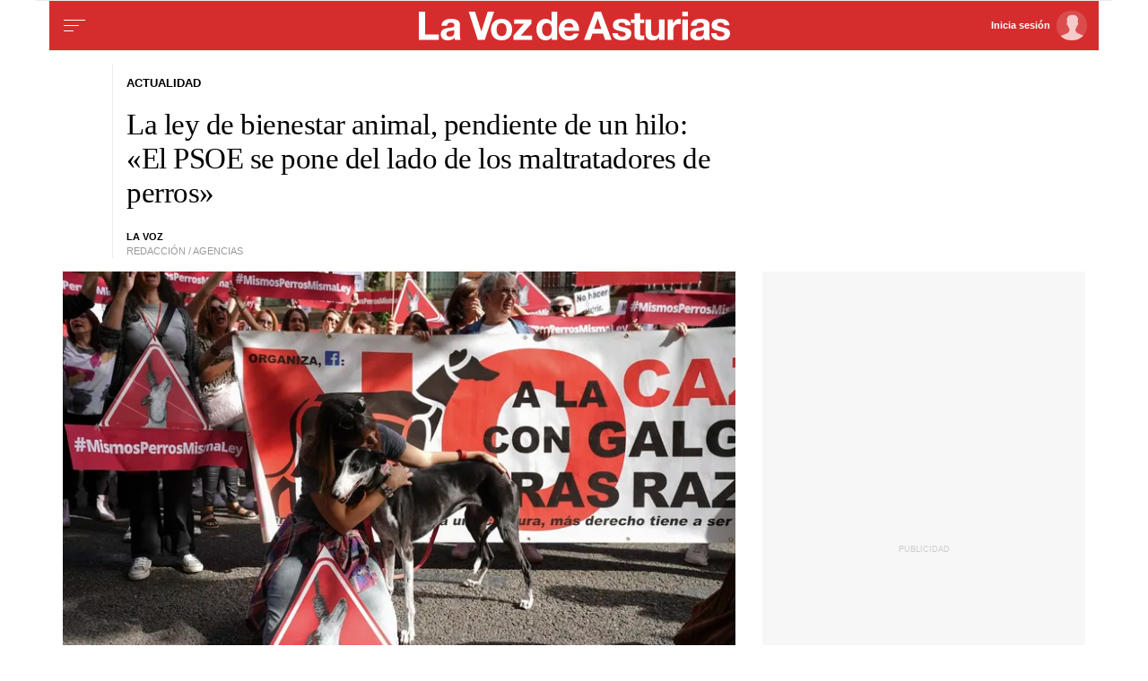

--- FILE ---
content_type: text/css
request_url: https://css.lavdg.com/assets/themes/lvda/css/dt_news_noncritical.grv-6a85697c426eecb91c96ee6b267b391a.css
body_size: 16156
content:
.d-none,.no-visible{display:none}.v-hidden,.hidden{visibility:hidden}.icon{background-size:40px 40px;width:40px;height:40px}.i-menu{background-image:url("data:image/svg+xml,%3C%3Fxml version='1.0' encoding='UTF-8'%3F%3E%3Csvg width='40px' height='40px' viewBox='0 0 40 40' version='1.1' xmlns='http://www.w3.org/2000/svg' xmlns:xlink='http://www.w3.org/1999/xlink'%3E%3Ctitle%3EMENU - MENU icon%3C/title%3E%3Cg id='WEB-ICONS' stroke='none' stroke-width='1' fill='none' fill-rule='evenodd'%3E%3Cg id='MENU---MENU-icon' stroke='%23000000'%3E%3Cg id='Group' transform='translate(8.000000, 13.000000)'%3E%3Cline x1='0.5' y1='6.5' x2='16.5' y2='6.5' id='Line-4' stroke-linecap='round'%3E%3C/line%3E%3Cline x1='0.5' y1='0.5' x2='23.5' y2='0.5' id='Line-2' stroke-linecap='square'%3E%3C/line%3E%3Cline x1='0.5' y1='12.5' x2='10.5' y2='12.5' id='Line-5' stroke-linecap='round'%3E%3C/line%3E%3C/g%3E%3C/g%3E%3C/g%3E%3C/svg%3E")}.i-user{background-image:url("data:image/svg+xml,%3C%3Fxml version='1.0' encoding='UTF-8'%3F%3E%3Csvg width='21px' height='21px' viewBox='0 0 21 21' version='1.1' xmlns='http://www.w3.org/2000/svg' xmlns:xlink='http://www.w3.org/1999/xlink'%3E%3Ctitle%3Euser%3C/title%3E%3Cg id='Colors-+-Icons' stroke='none' stroke-width='1' fill='none' fill-rule='evenodd'%3E%3Cg id='A4' transform='translate(-158.000000, -412.000000)' fill='%23999999' fill-rule='nonzero'%3E%3Cpath d='M178.68,432.2 L178.68,429.868 C178.68,429.134667 177.184,428.24 174.192,427.184 C172.842667,426.685333 171.911333,426.179333 171.398,425.666 C170.884667,425.152667 170.628,424.456 170.628,423.576 C170.628,423.253333 170.796667,422.901333 171.134,422.52 C171.471333,422.138667 171.698667,421.596 171.816,420.892 C171.845333,420.716 171.911333,420.584 172.014,420.496 C172.116667,420.408 172.219333,420.349333 172.322,420.32 C172.424667,420.290667 172.527333,420.166 172.63,419.946 C172.732667,419.726 172.798667,419.410667 172.828,419 C172.828,418.501333 172.696,418.193333 172.432,418.076 L172.432,418.076 L172.696,416.14 C172.784,415.348 172.490667,414.526667 171.816,413.676 C171.141333,412.825333 169.982667,412.4 168.34,412.4 C166.697333,412.4 165.546,412.825333 164.886,413.676 C164.226,414.526667 163.925333,415.348 163.984,416.14 C164.042667,416.697333 164.130667,417.342667 164.248,418.076 L164.248,418.076 L164.16,418.164 C164.101333,418.193333 164.035333,418.281333 163.962,418.428 C163.888667,418.574667 163.852,418.765333 163.852,419 C163.881333,419.410667 163.947333,419.726 164.05,419.946 C164.152667,420.166 164.255333,420.290667 164.358,420.32 C164.460667,420.349333 164.563333,420.408 164.666,420.496 C164.768667,420.584 164.834667,420.716 164.864,420.892 C165.010667,421.566667 165.245333,422.102 165.568,422.498 C165.890667,422.894 166.052,423.253333 166.052,423.576 C166.052,424.456 165.802667,425.152667 165.304,425.666 C164.805333,426.179333 163.866667,426.685333 162.488,427.184 C159.496,428.24 158,429.134667 158,429.868 L158,429.868 L158,432.2 L178.68,432.2 Z' id='user'%3E%3C/path%3E%3C/g%3E%3C/g%3E%3C/svg%3E")}.i-close{background-image:url("data:image/svg+xml,%3C%3Fxml version='1.0' encoding='UTF-8'%3F%3E%3Csvg width='40px' height='40px' viewBox='0 0 40 40' version='1.1' xmlns='http://www.w3.org/2000/svg' xmlns:xlink='http://www.w3.org/1999/xlink'%3E%3Ctitle%3EMENU - MENU icon%3C/title%3E%3Cg id='WEB-ICONS' stroke='none' stroke-width='1' fill='none' fill-rule='evenodd' stroke-linecap='square'%3E%3Cg id='MENU---MENU-icon' stroke='%23000000'%3E%3Cg id='Group-2' transform='translate(11.000000, 11.000000)'%3E%3Cg id='Group' transform='translate(9.000000, 9.500000) rotate(45.000000) translate(-9.000000, -9.500000) translate(-3.000000, 9.000000)'%3E%3Cline x1='0.5' y1='0.5' x2='23.5' y2='0.5' id='Line-2'%3E%3C/line%3E%3C/g%3E%3Cg id='Group' transform='translate(9.000000, 9.500000) rotate(-45.000000) translate(-9.000000, -9.500000) translate(-3.000000, 9.000000)'%3E%3Cline x1='0.5' y1='0.5' x2='23.5' y2='0.5' id='Line-2'%3E%3C/line%3E%3C/g%3E%3C/g%3E%3C/g%3E%3C/g%3E%3C/svg%3E")}.i-next{background-image:url("data:image/svg+xml,%3C%3Fxml version='1.0' encoding='UTF-8'%3F%3E%3Csvg width='40px' height='40px' viewBox='0 0 40 40' version='1.1' xmlns='http://www.w3.org/2000/svg' xmlns:xlink='http://www.w3.org/1999/xlink'%3E%3C!-- Generator: Sketch 63.1 (92452) - https://sketch.com --%3E%3Ctitle%3EMENU - NEXT icon%3C/title%3E%3Cdesc%3ECreated with Sketch.%3C/desc%3E%3Cg id='WEB-ICONS' stroke='none' stroke-width='1' fill='none' fill-rule='evenodd'%3E%3Cg id='MENU---NEXT-icon' stroke='%23000000'%3E%3Cg id='icon' transform='translate(15.000000, 11.000000)'%3E%3Cg id='Group' transform='translate(5.117029, 5.604688) rotate(45.000000) translate(-5.117029, -5.604688) translate(-1.382971, 5.104688)'%3E%3Cline x1='0.343221903' y1='0.508726203' x2='12.3432219' y2='0.508726203' id='Line-2'%3E%3C/line%3E%3C/g%3E%3Cg id='Group' transform='translate(5.117029, 13.395312) rotate(-45.000000) translate(-5.117029, -13.395312) translate(-1.382971, 12.895312)'%3E%3Cline x1='0.343221903' y1='0.491273797' x2='12.3432219' y2='0.491273797' id='Line-2'%3E%3C/line%3E%3C/g%3E%3C/g%3E%3C/g%3E%3C/g%3E%3C/svg%3E");cursor:pointer}.i-prev{background-image:url("data:image/svg+xml,%3C%3Fxml version='1.0' encoding='UTF-8'%3F%3E%3Csvg width='40px' height='40px' viewBox='0 0 40 40' version='1.1' xmlns='http://www.w3.org/2000/svg' xmlns:xlink='http://www.w3.org/1999/xlink'%3E%3C!-- Generator: Sketch 63.1 (92452) - https://sketch.com --%3E%3Ctitle%3EMENU - PREV icon%3C/title%3E%3Cdesc%3ECreated with Sketch.%3C/desc%3E%3Cg id='WEB-ICONS' stroke='none' stroke-width='1' fill='none' fill-rule='evenodd'%3E%3Cg id='MENU---PREV-icon' stroke='%23000000'%3E%3Cg id='icon' transform='translate(20.500000, 20.500000) scale(-1, 1) translate(-20.500000, -20.500000) translate(15.000000, 11.000000)'%3E%3Cg id='Group' transform='translate(5.117029, 5.604688) rotate(45.000000) translate(-5.117029, -5.604688) translate(-1.382971, 5.104688)'%3E%3Cline x1='0.343221903' y1='0.508726203' x2='12.3432219' y2='0.508726203' id='Line-2'%3E%3C/line%3E%3C/g%3E%3Cg id='Group' transform='translate(5.117029, 13.395312) rotate(-45.000000) translate(-5.117029, -13.395312) translate(-1.382971, 12.895312)'%3E%3Cline x1='0.343221903' y1='0.491273797' x2='12.3432219' y2='0.491273797' id='Line-2'%3E%3C/line%3E%3C/g%3E%3C/g%3E%3C/g%3E%3C/g%3E%3C/svg%3E");cursor:pointer}.i-comment{background-image:url("data:image/svg+xml,%3Csvg width='24' height='24' viewBox='0 0 24 24' xmlns='http://www.w3.org/2000/svg'%3E%3Cpath fill='%23999999' d='M9 22a1 1 0 0 1-1-1v-3H4a2 2 0 0 1-2-2V4a2 2 0 0 1 2-2h16a2 2 0 0 1 2 2v12a2 2 0 0 1-2 2h-6.1l-3.7 3.71c-.2.19-.45.29-.7.29H9m1-6v3.08L13.08 16H20V4H4v12h6Z'/%3E%3C/svg%3E")}@font-face{font-family:'icons';src:url("data:@file/x-font-ttf;base64,AAEAAAAQAQAABAAARkZUTaYhnLwAACXQAAAAHEdERUYANgAXAAAlsAAAAB5PUy8yPmxUGQAAAYgAAABgY21hcL89oEgAAAIwAAABjGN2dCAAAAAAAAASZAAAAA5mcGdtYi75egAAA7wAAA4MZ2FzcAAAABAAACWoAAAACGdseWYtzeaBAAASnAAAD0xoZWFkKa0V/QAAAQwAAAA2aGhlYQeDA6wAAAFEAAAAJGhtdHg5igDiAAAB6AAAAEhsb2NhIhoePgAAEnQAAAAmbWF4cAFZAT0AAAFoAAAAIG5hbWUgqtmKAAAh6AAAAuhwb3N0W8RPxwAAJNAAAADYcHJlcH62O7YAABHIAAAAnAABAAAAAQAA+6kLK18PPPUAHwPoAAAAAOFJl/IAAAAA5QE6a////0EEMAN6AAAACAACAAAAAAAAAAEAAANS/2oAAAQv//8AAAQwAAEAAAAAAAAAAAAAAAAAAAASAAEAAAASAHMACgAAAAAAAgAkAE4AjQAAAIsAegAAAAAABAN9AZAABQAAAnoCvAAAAIwCegK8AAAB4AAxAQIAAAIABQMAAAAAAAAAAAAAAAAAAAAAAAAAAAAAUGZFZADA6ADyMgNS/2oAWgOsAL8AAAABAAAAAAAAAAAAAAAgAAED6AAAAAAAAAFNAAADWQAAA1kAAAPo//8ELwAAAxEAAAOYAAADEQAAA9IAAAI7ADUDWQAAA+j//wNZAAAD6ABBA+gAbgNZAAAAAAADAAAAAwAAABwAAQAAAAAAhgADAAEAAAAcAAQAagAAABAAEAADAADoBvCa8OHxbfF58aDyMv//AADoAPCZ8OHxavF58aDyMv//[base64]/Ky6xMAEUKy2whSyxAD8rsEArLbCGLLEAPyuwQSstsIcssQA/K7BCKy2wiCyxAT8rsEArLbCJLLEBPyuwQSstsIossQE/[base64]/[base64]/[base64]/psKChQKHhINESYNGEpCDzY2IXAhLBs5VgE3NEJOIgEVEjYwLg0cK0kNKh4BZR0qFxgYAVhNAys4DAwmKhUSKQAAA////[base64]/MoHCgFTa3QEIBIgGAwCCxoeFB4FdGweNEc0JfzKJDYBNCUDNiU0CwGsFBBzShgaHgIaHhZKcxAU/lQHDAEKAlIODgUFAgMMBl5BVFwDHA4UDAEKFgweAlxUGFI1/aElNAE2JAJfJTQ0AAAAAwAA/[base64]/vRnkgKWypgGjAHbXoZcAmCCYuZUO/4MO1RUOwH0O1RMGygoG0z9fZTMlgSO1IwAAAABAAD/qgMRAxMACwAGswcCATIrCQEGJjURNDYXARYUAwT9Gw0SEg0C5Q0BTf5kBwoPAzYODAj+ZAcUAAAKAAD/[base64]/vMaJAIoTAGi/l4aJAEmAepzlJTJCAJZCFj83BskJhnKHCQBJBsDNhAYAhQiGBj9pBskJBvKHCQBJBsDNhAYAhQiGBh4AzQkCQJZ/[base64]/oiImJBQkJR00P0VwAoEiVCMeCgcDU3gXAggCBgQAAAIAAP9qA9IDUgALABEALkArCQYDAwUEAUwBAQAABAUABGcABQICBVcABQUCXwMBAgUCTxETEhISEQYGHCsJASMBAyEJATMJASEBJwEzASMCRgFsVv7E/f7dAX7+glYBTgELASP9/if+zIUCYoUBqwGn/pEBb/3U/kQBhf57Abc4Abj8lwAAAAABADX/sQIXA1IAFAAzQDAAAQAGAUwAAwIDhgAGAAABBgBnBQEBAgIBVwUBAQECXwQBAgECTyMREREREyEHBh0rARUjIgYdATMHIxEjESM1MzU0NjMyAhdXMCKkFo6rjo50YVIDS5MoKGql/lgBqKV6aHIAAAMAAP/MA1kC/[base64]/sMBKDtCJh0RHP7L34qlG1ASGiAQAX4AAAL////+A+kCvgACAEUAIEAdAgEAAwEAAUwCAQABAIUAAQF2BwMnJANFB0MDBhYrLQI3MhYfAh4FFx4CFx4BHQEWBw4BDwEOAw8BBiMnJi8BLgInLgInLgE9ASY3PgE/[base64]/[base64]/[base64]/2gDpwNSAEMANUAyJA0IAwEAMi8oHhwFAwECTAAAAQCFAAEDAYUAAwICA1kAAwMCYQACAwJRNzYrFyAEBhkrATYzFhcWFxYXFSYnJicVFAcOAQcOASMGJicuAScmNz4BNz4BFxYHBhUmBgcGBwYHBhcVHgI3MjY/[base64]/cAd8TFiIKqXFs6wFK6zYzcj4CApRlYoUEBGBOlgADAAD/[base64]//wAPAAEAAAAMAAAAFgAAAAIAAQAQABAAAQAEAAAAAgAAAAAAAAABAAAAAN/Wyl4AAAAA4UmX8gAAAADlATpr") format("truetype")}.ico{align-items:center;justify-content:center;text-decoration:none !important}.ico:hover{-webkit-filter:invert(100%);filter:invert(100%)}.ico:before{font-style:normal;font-weight:normal;speak-as:never;text-decoration:inherit;width:1.2em;margin-right:.25em;text-align:center;font-variant:normal;text-transform:none;line-height:1em;margin-left:.2em}[class^="i-c-"]:before,[class*=" i-c-"]:before{font-family:"icons"}.i-c-lk:before{content:'\e800'}.i-c-dlk:before{content:'\e801'}.i-c-tw:before{content:'\f099'}.i-c-fb:before{content:'\f09a'}.i-c-lkdn:before{content:'\f0e1'}.i-c-ins:before{content:'\f16d'}.i-c-whp:before{content:'\f232'}.i-c-mail:before{content:'\e802'}.i-c-ios:before{content:'\E806'}.i-c-and:before{content:'\E805'}.i-c-google:before{content:'\f1a0'}.comments{margin:15px 0}.comment{padding:15px;font-size:1rem;margin:15px 0;position:relative}.comment-content p{font-size:.85rem}.comment-answer{border-left:1px solid #ebebeb;margin-left:0px;padding-left:7.5px}.usr-subs::before{content:" ";background-color:#B69C56;width:10px;height:10px;color:white;font-size:13px;font-weight:lighter;border-radius:50%;padding:0px 4px;position:absolute;top:30px;left:-5px;border:1px solid #ebebeb}#form_send{padding:20px 20px 0 20px}#form_send form{display:flex;flex-direction:row;flex-wrap:wrap}#form_send form input+div{margin-bottom:10px}#form_send button{color:white;background:#326891;padding:7.5px;border-radius:4px;font-weight:600;line-height:1em;position:relative;white-space:nowrap;font-size:.75rem;margin-top:20px;flex:1 0 10%}@media (min-width: 320px) and (max-width: 479px){#form_send button{flex:0 1 100%}}#form_send div.checkbox{align-self:center;flex:1 0 50%;display:flex;justify-content:flex-end;margin-top:20px}@media (min-width: 320px) and (max-width: 479px){#form_send div.checkbox{flex:0 1 100%;justify-content:center;margin-top:10px}}#form_send div.checkbox::before{content:'';display:block;width:93%;clear:both;border-top:1px solid #ebebeb;border-bottom:none;border-left:none;border-right:none;position:absolute;margin-top:-10px}@media (min-width: 320px) and (max-width: 479px){#form_send div.checkbox::before{width:80%;margin-top:-50px}}#form_send div.checkbox small{font-size:.65rem}@media (min-width: 320px) and (max-width: 374px){#form_send div.checkbox small{font-size:.6rem}}#form_send div.checkbox label{display:flex;align-items:center}#form_send div.checkbox label input#notificar_respuesta{cursor:pointer}#form_send div.checkbox label a{margin-left:5px;cursor:pointer}#form_send .form-group{flex:0 1 100%;display:flex;justify-content:space-between;flex-direction:column}#form_send .form-group label{text-align:left;padding:0;font-size:.75rem;font-weight:600}#form_send .form-group #titulocomentario,#form_send .form-group #textocomentario{flex-grow:2}#form_send .form-group #textocomentario::after{content:'';display:block;width:100%;clear:both;border-top:1px solid #ebebeb;border-bottom:none;border-left:none;border-right:none}button.btn.btn-primary.btn-sm.botonSSO{background-color:#326891;color:white;font-size:.85rem;margin-right:20px}button.btn.btn-default.btn-sm.botonSSO{font-size:.85rem}.modal{display:none;overflow:hidden;position:fixed;top:0;left:0;z-index:1001;-webkit-overflow-scrolling:touch;background-color:rgba(255,255,255,0.98);width:100%;height:100%}.modal a{cursor:pointer}.modal:not(#popupMensajeSSO) .modal-body:after{content:'';width:100%;height:1px;display:block;background-color:#EBEBEB;margin:5px 0px 5px 0px}.modalSSO{align-content:center;justify-content:center;flex-wrap:wrap;background-color:rgba(0,0,0,0.75);font-family:"Neue-Helvetica","Helvetica",Arial,sans-serif;font-size:.85rem}.modal-dialog{width:100%;max-width:480px;background:white;border-radius:4px;position:absolute;top:50%;left:50%;transform:translate(-50%, -50%)}.modal-dialog .btn{font-size:.65rem !important}.modal-content{border:1px solid #ccc;border-radius:4px;box-shadow:0px 0px 5px rgba(0,0,0,0.25)}.modal-header{background:#f7f7f7}[data-dismiss="modal"].close{border:none;float:right;background-size:40px 40px;width:40px;height:40px;color:transparent;background-image:url("data:image/svg+xml,%3C%3Fxml version='1.0' encoding='UTF-8'%3F%3E%3Csvg width='40px' height='40px' viewBox='0 0 40 40' version='1.1' xmlns='http://www.w3.org/2000/svg' xmlns:xlink='http://www.w3.org/1999/xlink'%3E%3Ctitle%3EMENU - MENU icon%3C/title%3E%3Cg id='WEB-ICONS' stroke='none' stroke-width='1' fill='none' fill-rule='evenodd' stroke-linecap='square'%3E%3Cg id='MENU---MENU-icon' stroke='%23000000'%3E%3Cg id='Group-2' transform='translate(11.000000, 11.000000)'%3E%3Cg id='Group' transform='translate(9.000000, 9.500000) rotate(45.000000) translate(-9.000000, -9.500000) translate(-3.000000, 9.000000)'%3E%3Cline x1='0.5' y1='0.5' x2='23.5' y2='0.5' id='Line-2'%3E%3C/line%3E%3C/g%3E%3Cg id='Group' transform='translate(9.000000, 9.500000) rotate(-45.000000) translate(-9.000000, -9.500000) translate(-3.000000, 9.000000)'%3E%3Cline x1='0.5' y1='0.5' x2='23.5' y2='0.5' id='Line-2'%3E%3C/line%3E%3C/g%3E%3C/g%3E%3C/g%3E%3C/g%3E%3C/svg%3E")}[data-dismiss="modal"].close span{display:none}.modal-body{padding:7.5px 15px}.modal-body dl{margin:0}.modal-title{padding:13px;font-family:"Neue-Helvetica","Helvetica",Arial,sans-serif;font-size:.75rem}.menu_head{display:flex;font-size:.85rem}.modal-buttons{padding:0 15px 15px 15px;border-bottom:3px double #f7f7f7;display:flex;justify-content:space-between}.modal-buttons .btn{font-size:.65rem !important}.modal-buttons .btn:nth-child(1){margin-right:7.5px}.modal-buttons .btn-blue-txt{background-color:#326891;color:white}.avatar{float:left;margin-right:5px;border-radius:50%;overflow:hidden;background-color:#f7f7f7;width:2.55rem;height:2.55rem}.modal_user-box{padding:7.5px}.aliasUsuario{display:none}.label_user{float:left;font-size:.65rem;color:white !important;background:#B69C56;border-radius:4px;font-weight:400;padding:0 5px}.modal-services{padding:15px}.modal-services dt{font-size:.65rem;font-weight:600;text-transform:lowercase}.modal-services dt:first-letter{text-transform:uppercase}.modal-services dd{font-size:.75rem}.modal-banner hr{border-top:1px solid #ccc;border-bottom:none;background:transparent}.modal-footer{padding:7.5px 15px}.modal-footer_txt{padding:7.5px;background:#f7f7f7;display:flex !important;justify-content:space-evenly;align-items:center;flex-wrap:wrap}.modal-footer_txt a{font-size:.75rem}.modal-footer_txt .txt-gray{width:100%;text-align:center;font-weight:600;padding-bottom:7.5px}.modalSSO .btn-login{background:#5cb85c !important;color:#fff}.text-danger{color:#c41a1a !important;font-weight:300 !important;font-size:12px !important;display:block !important}.modal-backdrop{opacity:.9 !important;background-color:#fff !important}.modalSSO .modal-body>h3{display:block;text-align:center;color:#333;font-size:17px;margin:10px}.modalSSO .modal-body>p{display:block;text-align:center;color:#666;font-size:13px}.modalSSO .modal-body .menu_head a.botonSSO{cursor:pointer;min-height:1%;overflow:hidden;display:block;color:#333;padding:15px 0}.modalSSO .modal-body .menu_head .aliasUsuario{font-weight:bold;font-size:16px;color:#000}.modalSSO .modal-body .menu_head .aliasUsuario+span{display:block;text-transform:uppercase;font-weight:300}.modalSSO .modal-body .menu_head .usuarioNoPremium,.modalSSO .modal-body .menu_head .usuarioNoActivo{display:block}.modalSSO .fa-check{color:#006633;padding-right:3px}.modalSSO .panel{-webkit-box-shadow:none;box-shadow:none;margin:0;border:none}.modalSSO .panel.with-nav-tabs .panel-heading{margin:0 0 20px 0;padding:5px 5px 0 5px;border-bottom:none !important;background:none !important}.modalSSO .panel.with-nav-tabs .panel-body{padding:0}.modalSSO .panel.with-nav-tabs .nav-justified{margin-bottom:-1px}.modalSSO .panel.with-nav-tabs .nav-tabs{font-family:'Roboto Condensed', sans-serif;padding:0 15px}.modalSSO .panel.with-nav-tabs .nav-tabs li{width:49% !important;text-align:center;background:#f4f4f4;text-shadow:0 1px 0 #FFFFFF;font-size:13px}.modalSSO .panel.with-nav-tabs .nav-tabs li:first-child{float:left}.modalSSO .panel.with-nav-tabs .nav-tabs li:last-child{float:right}.modalSSO .panel.with-nav-tabs .nav-tabs li a{text-decoration:none;font-weight:bold;color:#333 !important;padding:8px !important;border-bottom:1px solid #ddd;border-right:none;margin-right:0}.modalSSO .panel.with-nav-tabs .nav-tabs li a:hover{background:none !important;border:1px solid #ddd !important}.modalSSO .panel.with-nav-tabs .nav-tabs li.active{border-bottom:none;background:none !important}.modalSSO .panel.with-nav-tabs .nav-tabs li.active a{font-weight:300;border-bottom:1px solid #fff;border-right:1px solid #ddd}.modalSSO a{color:#336699 !important;font-weight:normal;text-decoration:none}.modalSSO label{display:block;font-weight:bold !important;color:#333 !important;font-size:13px;line-height:1 !important}.modalSSO .form-control{font-size:13px}.modalSSO label.checkbox{padding-left:0;position:relative}.modalSSO .checkbox span{display:inline-block;font-size:1em;font-weight:300 !important;top:3px}.modalSSO .checkbox input{width:auto !important;height:auto !important;padding:0 !important;margin:2px 5px 0 0 !important;position:relative !important;display:inline-block}.modalSSO #recordarme{margin-left:0 !important;margin-top:2px}.modalSSO .alert{font-size:13px;color:#666;border-radius:0;padding:10px}.modalSSO .alert input{margin-right:5px}.modalSSO .alert strong{color:#333;font-weight:bold}.modalSSO .form-group{margin-bottom:20px}.modalSSO .sel-avatar label.checkbox{display:inline-block;font-weight:300 !important;padding-right:10px;padding-left:0;margin:0;position:relative}.modalSSO .sel-avatar label.checkbox input{margin-right:2px !important}.modalSSO #codigoPostalUsuario{width:150px}.modalSSO #campo_aceptoCondicionesUso{padding-left:0 !important}.modalSSO #divSuscriptor{padding:10px 10px 0 10px !important}.modalSSO .legal{margin-top:0 !important;padding-left:0 !important}.modalSSO .legal>label{font-weight:300 !important;color:#666 !important;font-size:12px !important;padding-left:0 !important}.modalSSO .condicionesLegalesAlta{width:100% !important}.modalSSO .soy-suscriptor>div>label{margin-top:10px}.modalSSO .modal-footer{border:none}.modalSSO .modal-footer .btn{width:auto !important;font-size:13px !important}.modalSSO .modal .modal-dialog{margin-top:0 !important;margin-bottom:0 !important;height:100%;background:#fff}.popupCondiciones{overflow-x:hidden;overflow-y:scroll}.popupCondiciones .checkbox{padding-left:0}.popupCondiciones label{padding-left:0;font-weight:normal !important}.popupCondiciones label strong{font-weight:normal !important}.popupCondiciones .modal-body{min-height:1%;overflow:hidden}.popupCondiciones .col-sm-12{width:100% !important}.popupCondiciones .col-sm-11{width:92% !important;margin-top:-10px}.popupCondiciones .col-xs-4{width:33.3% !important;padding:0 5px}.no-visible{display:none}.btn-sso-register{text-transform:uppercase;padding:7px 12px;border:none;background:#000;border:1px solid #000;color:#fff;font-weight:500 !important;font-size:13px}.btn-sso-register:hover{background:rgba(0,0,0,0.8) !important;border:1px solid rgba(0,0,0,0.8) !important;color:#fff !important}.btn-sso-login{color:#666 !important;font-size:13px !important;text-transform:uppercase !important;font-family:"Roboto Condensed" !important;background:#fff !important;border:1px solid #ccc !important;font-weight:300 !important;padding:7px 40px 7px 12px !important;position:relative}.btn-sso-login i{position:absolute;right:9px;top:1px}.btn-sso-large{font-size:16px !important;height:45px !important;line-height:30px !important}.btn-sso-large i{top:10px}.backSSO{line-height:50px;display:inline-block;font-size:22px;color:#fff !important;float:left}@media (min-width: 768px){.backSSO{margin-right:10px}}.backSSO span{border-right:1px solid rgba(255,255,255,0.6);padding-right:10px;color:#fff}.modalSSO .social-buttons-login{margin-bottom:15px;display:flex;flex-wrap:wrap;justify-content:space-evenly}.modalSSO .social-buttons-login a{border-radius:3px;-o-border-radius:3px;-ms-border-radius:3px;-moz-border-radius:3px;-webkit-border-radius:3px;background:#DCE0E0;position:relative;height:40px;max-width:200px;margin:5px;padding:0 15px 0 10px;display:-webkit-box;display:-moz-box;display:-ms-flexbox;display:-webkit-flex;display:flex}@media (max-width: 768px){.modalSSO .social-buttons-login a{flex:1 1 100%;margin-bottom:10px !important;max-width:100% !important}}.modalSSO .social-buttons-login a:hover{opacity:.9}.modalSSO .icon{display:block;float:left;position:relative;z-index:3;height:100%;vertical-align:top;text-align:center;padding-right:10px}.modalSSO .social-buttons-login span{line-height:42px;color:#fff;font-size:14px;padding-left:10px;font-weight:300;border-left:1px solid rgba(255,255,255,0.4)}.modalSSO .icon i{color:#fff;line-height:42px}.modalSSO a.facebook{background:#305c99}.modalSSO a.google{background:#d24228}.modalSSO .line{position:relative;height:20px;margin-bottom:10px}.modalSSO .line hr{position:absolute;top:10px;left:0;right:0;margin:0}.modalSSO .line small{background:#fff;color:#888;position:absolute;left:43%;top:2px;padding:0 8px;font-weight:300;font-size:12px}.modalSSO .register-link{text-align:center;font-size:14px;color:#666;margin-top:15px;font-weight:300}.modalSSO .register-link a{font-weight:bold}#popup_suscriptor{-webkit-transform:none !important}#popup_suscriptor .usuario_sinregistrar{background:#f4f4f4}.hidden{display:none}@media (min-width: 640px){[name="iframeMetodoPago"] .iframeMetodoPago{transform:translateX(-50%)}#payment_data [name="iframeMetodoPago"] .iframeMetodoPago{transform:none}}.iframeMetodoPago{width:100% !important;height:550px !important;overflow:hidden}.botonSSO[ejecutandoSSO],button.btn[ejecutandoSSO]{position:relative;background-color:#ededed !important;color:#333 !important}.botonSSO[ejecutandoSSO]:hover,.botonSSO[ejecutandoSSO]:focus,button.btn[ejecutandoSSO]:hover,button.btn[ejecutandoSSO]:focus{outline:0;box-shadow:none !important;cursor:wait}.botonSSO[ejecutandoSSO]::before,button[ejecutandoSSO]::before{content:'';background:url("https://i.avoz.es/assets/newspaper2017/images/solo_loading.svg");display:block;float:left;background-size:cover}.botonSSO[ejecutandoSSO]::before{width:25px;height:25px}button[ejecutandoSSO]::before{width:20px;height:20px;margin-right:20px}.botonSSO .tooltiptext,button.btn .tooltiptext,.botonSSO[ejecutandoSSO] .tooltiptext,button.btn[ejecutandoSSO] .tooltiptext{visibility:hidden;width:auto;white-space:nowrap;font-size:10px;font-weight:bold;background-color:rgba(0,0,0,0.8);color:#fff;text-align:center;padding:5px 10px;border-radius:6px;position:absolute;z-index:100;bottom:120%;left:50%;transform:translateX(-50%);margin:0 auto;opacity:0;transition:opacity .7s}.botonSSO[ejecutandoSSO] .tooltiptext::after,button.btn[ejecutandoSSO] .tooltiptext::after{content:" ";position:absolute;top:100%;left:50%;margin-left:-5px;border-width:5px;border-style:solid;border-color:rgba(0,0,0,0.8) transparent transparent transparent}.botonSSO[ejecutandoSSO]:hover .tooltiptext,button.btn[ejecutandoSSO]:hover .tooltiptext{visibility:visible;opacity:1}.modalSSO{font-size:62.5%}.border-gold{border:3px solid #B59C56}.change_language-link{display:inline-block;font-size:15px;margin-top:7px}.modal-banner{padding:0px 15px}.modal-banner hr{margin:0px}.modal-banner .banner{width:100%;height:130px;background-color:white;background:url("https://cflvdg.avoz.es/assets/themes/lvdg2017/images/banner_suscripcion-l.svg");background-size:contain;background-repeat:no-repeat;margin:15px 0 15px 0}.infoSSO[data-type="telefono"]{color:#000 !important;font-weight:bold}.modalSSO .btn-gold{background-color:#B59C56 !important;color:white !important;font-weight:900 !important}.modalSSO .modal-buttons .btn{width:auto !important;font-size:13px !important}.modalSSO .modal-body .menu_head .avatar figure{width:100%;height:100%}.modalSSO .modal-body .menu_head .avatar figure.usuarioActivo img.avatarUsuario[src*='.png']{filter:brightness(0.95) sepia(0.2)}.modalSSO .modal-body .menu_head .avatar figure.border-gold{border:none !important}.modalSSO .modal-body .menu_head a.botonSSO{padding:0}.modalSSO .btn-default‚{color:black}.adpos{text-align:center;padding:0;margin:0;position:relative;z-index:1 !important;width:100%;max-width:100%;overflow:hidden}.adpos:not(.adposPatrocinado) div[id^="google_ads_iframe"]{width:100% !important}.adpos:not(.adposPatrocinado) div[id^="google_ads_iframe"] iframe[id^="google_ads"]{margin:10px 0}.adSticky{position:fixed;bottom:0;left:0;overflow:visible;background-color:white;display:flex;align-items:center;justify-content:center;box-shadow:inset 1px 1px #ebebeb,inset -1px 0px #ebebeb;z-index:1000 !important;visibility:hidden}.adSticky .i-close{position:absolute;top:-34px;right:0px;background-color:white;z-index:1001;border:1px solid #ebebeb;border-bottom-color:white;display:none;background-size:35px 35px;width:37px;height:35px}.adSticky:has(div[id^="google_ads_iframe"]:not(:empty)){visibility:visible}.adSticky [data-google-query-id]:not([style*="display: none;"])+.i-close{display:block}.adSticky [data-google-query-id]:not([style*="display: none;"])+.i-close:hover{filter:none !important;background-color:#ebebeb}.adSticky #ad-FaldonSuperiorDesktop,.adSticky #ad-FaldonSuperiorMobile{max-height:0px}.adSticky #ad-FaldonSuperiorDesktop[data-google-query-id],.adSticky #ad-FaldonSuperiorMobile[data-google-query-id]{max-height:none !important}.tophead-ad{border-bottom:1px solid #ebebeb;width:100%}.tophead-ad+.str{padding-top:0px}.tophead-ad+.str .blk-cl{margin-top:15px}.tophead-ad{padding:0 !important}#MktDesktop-1,#MktMobile-1{position:fixed;bottom:0;left:0}#PUB_CABECERO_ad_IntextDesktop,#PUB_CABECERO_ad_IntextMobile,#PUB_CABECERO_ad_InsterstitialMobile{height:0px !important;overflow:hidden !important}.fixed_paidc_ad{border-top:1px solid #ebebeb;border-bottom:1px solid #ebebeb}.ad_fixed_h{position:relative}.ad_fixed_h:not(.fixed_sticky){display:flex;align-items:center}.ad_fixed_h.fixed_sticky .adpos{position:sticky !important;top:0}.ad_fixed_h .adpos+.cover::after{content:"PUBLICIDAD";font-size:0.50rem;color:#ccc;position:absolute;top:0;left:0;width:100%;height:100%;display:flex;flex-direction:column;justify-content:center;text-align:center;z-index:0}.ad_fixed_h .adpos[style*="display: none"]+.cover::after{background-color:#f7f7f7 !important}.ad_fixed_h .adpos:not([style*="display: none"]):has(div[id^="google_ads_iframe"]:not(:empty))+.cover::after{content:""}.ad_fixed_h .adpos{z-index:1}button,button:focus,button:hover,button:active{border:1px solid #ebebeb;outline:0}button:not(.btn){background-color:transparent}button:not(.btn):focus,button:not(.btn) :hover,button:not(.btn) :active{background-color:transparent}button:hover,.btn:hover{filter:brightness(1.1) saturate(110%)}button:active,.btn:active{opacity:1}.btn{padding:7.5px;border-radius:4px;font-weight:600;line-height:1em;position:relative;white-space:nowrap;border:1px solid #ebebeb;text-align:center;text-decoration:none}.btn-primary{color:white;background:#326891}.btn-gray{color:#666;background:#f7f7f7;border:1px solid #999}.btn-gray:focus,.btn-gray:hover,.btn-gray:active{border:1px solid black;background-color:transparent;outline:0}.btn-min{padding:3.75px 7.5px}.btn-min-2{padding:3.75px}.btn[href="#comments"]{min-width:105px}#menu_site{height:100%;width:100%;background:white;content-visibility:auto}#menu_site .header_sticky{display:none}.menu_site-block #menu_site{position:fixed;top:0;left:0;overflow-x:scroll;z-index:1001}.menu_site-block #menu_site .header_sticky{display:block}.menu_site-block{overflow:hidden;width:100%;height:100%}.ms-submenu{position:absolute;bottom:-15px;left:100%}.detalle_cliche_sporting1905{display:flex;align-items:center}.detalle_cliche_sporting1905 a>span{display:none}.detalle_cliche_sporting1905 a::before{content:'';display:flex;width:155px;height:32px;background-image:url("../img/cliches/logos/logo_sporting1905.svg");background-size:contain;background-repeat:no-repeat;background-position:left center;margin-right:5px}@media (min-width: 320px) and (max-width: 374px){.detalle_cliche_sporting1905 a::before{max-width:120px}}@media (min-width: 375px) and (max-width: 413px){.detalle_cliche_sporting1905 a::before{max-width:170px}}@media (min-width: 414px) and (max-width: 479px){.detalle_cliche_sporting1905 a::before{max-width:215px}}.detalle_cliche_azulcarbayon{display:flex;align-items:center}.detalle_cliche_azulcarbayon a>span{display:none}.detalle_cliche_azulcarbayon a::before{content:'';display:flex;width:163px;height:32px;background-image:url("../img/cliches/logos/logo_azulcarbayon.svg");background-size:contain;background-repeat:no-repeat;background-position:left center;margin-right:5px}@media (min-width: 320px) and (max-width: 374px){.detalle_cliche_azulcarbayon a::before{max-width:120px}}@media (min-width: 375px) and (max-width: 413px){.detalle_cliche_azulcarbayon a::before{max-width:170px}}@media (min-width: 414px) and (max-width: 479px){.detalle_cliche_azulcarbayon a::before{max-width:215px}}.detalle_cliche_globalasturias{display:flex;align-items:center}.detalle_cliche_globalasturias a>span{display:none}.detalle_cliche_globalasturias a::before{content:'';display:flex;width:158px;height:32px;background-image:url("../img/cliches/logos/logo_globalasturias.svg");background-size:contain;background-repeat:no-repeat;background-position:left center;margin-right:5px}@media (min-width: 320px) and (max-width: 374px){.detalle_cliche_globalasturias a::before{max-width:120px}}@media (min-width: 375px) and (max-width: 413px){.detalle_cliche_globalasturias a::before{max-width:170px}}@media (min-width: 414px) and (max-width: 479px){.detalle_cliche_globalasturias a::before{max-width:215px}}.detalle_cliche_agora{display:flex;align-items:center}.detalle_cliche_agora a>span{display:none}.detalle_cliche_agora a::before{content:'';display:flex;width:101px;height:32px;background-image:url("../img/cliches/logos/logo_agora.svg");background-size:contain;background-repeat:no-repeat;background-position:left center;margin-right:5px}@media (min-width: 320px) and (max-width: 374px){.detalle_cliche_agora a::before{max-width:120px}}@media (min-width: 375px) and (max-width: 413px){.detalle_cliche_agora a::before{max-width:170px}}@media (min-width: 414px) and (max-width: 479px){.detalle_cliche_agora a::before{max-width:215px}}.detalle_cliche_tokio2020{display:flex;align-items:center}.detalle_cliche_tokio2020 a>span{display:none}.detalle_cliche_tokio2020 a::before{content:'';display:flex;width:94px;height:32px;background-image:url("../img/cliches/logos/logo_tokio2020.svg");background-size:contain;background-repeat:no-repeat;background-position:left center;margin-right:5px}@media (min-width: 320px) and (max-width: 374px){.detalle_cliche_tokio2020 a::before{max-width:120px}}@media (min-width: 375px) and (max-width: 413px){.detalle_cliche_tokio2020 a::before{max-width:170px}}@media (min-width: 414px) and (max-width: 479px){.detalle_cliche_tokio2020 a::before{max-width:215px}}.detalle_cliche_derbiasturiano{display:flex;align-items:center}.detalle_cliche_derbiasturiano a>span{display:none}.detalle_cliche_derbiasturiano a::before{content:'';display:flex;width:320px;height:30px;background-image:url("../img/cliches/logos/logo_derbiasturiano.jpg");background-size:contain;background-repeat:no-repeat;background-position:left center;margin-right:5px}@media (min-width: 320px) and (max-width: 374px){.detalle_cliche_derbiasturiano a::before{max-width:120px}}@media (min-width: 375px) and (max-width: 413px){.detalle_cliche_derbiasturiano a::before{max-width:170px}}@media (min-width: 414px) and (max-width: 479px){.detalle_cliche_derbiasturiano a::before{max-width:215px}}.scroll_menu{display:table-cell;display:flex;flex-wrap:nowrap;overflow-x:auto;-webkit-overflow-scrolling:touch;-ms-overflow-style:-ms-autohiding-scrollbar}.scroll_menu::-webkit-scrollbar{display:none}.scroll_menu .wrapper{display:flex !important;flex-wrap:nowrap;flex:1 0 auto;justify-content:space-between}.scroll_menu .wrapper span,.scroll_menu .wrapper a{flex:0 0 auto}.scroll_menu .wrapper img{max-height:14px}.scroll_menu .wrapper.flexstart{justify-content:flex-start !important}.scroll_menu a{color:#fff;margin:0 15px;position:relative}.scroll_menu a:before{content:"";position:absolute;width:100%;height:2px;bottom:0;left:0;background-color:#f7f7f7;visibility:hidden;-webkit-transform:scaleX(0);transform:scaleX(0);-webkit-transition:all 0.2s ease-in-out 0s;transition:all 0.2s ease-in-out 0s}.scroll_menu a:active,.scroll_menu a:focus{text-decoration:none}.scroll_menu a:hover{text-decoration:none}.scroll_menu a:hover:before{visibility:visible;-webkit-transform:scaleX(1);transform:scaleX(1)}.scroll_menu a.active{color:#666}.scroll_menu a.active:before{content:"";position:absolute;width:100%;height:2px;bottom:0;left:0;background-color:#f7f7f7;-webkit-transition:all 0.2s ease-in-out 0s;transition:all 0.2s ease-in-out 0s;visibility:visible;-webkit-transform:scaleX(1);transform:scaleX(1)}.i-comment{background-repeat:no-repeat;background-size:14px}.i-comment span{margin-left:15px}.portals_sporting1905Bg .cambioLogo{background:url("../img/portals/logos/logo_portal_sporting1905Bg.svg");background-size:contain;background-repeat:no-repeat;background-position:center}.portals_sporting1905Bg .header_sticky{background-color:url('../img/portals/background/bg_portalSporting1905.jpg')}.portal_sporting1905Bg{background:url('../img/portals/background/bg_portalSporting1905.jpg');background-size:cover;border-radius:4px}.portal_sporting1905Bg.no-radius{border-radius:0px}.portal_sporting1905Bg .section_portal{min-height:140px;align-content:center}.portal_sporting1905Bg .section_portal .logo_portal{display:flex;align-items:center}.portal_sporting1905Bg .section_portal .logo_portal a>span{display:none}.portal_sporting1905Bg .section_portal .logo_portal a::before{content:'';display:flex;width:197px;height:55px;background-image:url("../img/portals/logos/logo_portal_sporting1905Bg.svg");background-size:contain;background-repeat:no-repeat;background-position:left center;margin-right:5px}.portal_sporting1905Bg .section_portal .publicidad{position:relative}.portal_sporting1905Bg .section_portal .publicidad small{position:absolute;top:0;font-size:9px;color:white}.portal_sporting1905Bg .section_portal .publicidad .adpos{max-height:50px}.portals_azulcarbayonBg .cambioLogo{background:url("../img/portals/logos/logo_portal_azulcarbayonBg.svg");background-size:contain;background-repeat:no-repeat;background-position:center}.portals_azulcarbayonBg .header_sticky{background-color:url('../img/portals/background/bg_portalAzulcarbayon.jpg')}.portal_azulcarbayonBg{background:url('../img/portals/background/bg_portalAzulcarbayon.jpg');background-size:cover;border-radius:4px}.portal_azulcarbayonBg.no-radius{border-radius:0px}.portal_azulcarbayonBg .section_portal{min-height:140px;align-content:center}.portal_azulcarbayonBg .section_portal .logo_portal{display:flex;align-items:center}.portal_azulcarbayonBg .section_portal .logo_portal a>span{display:none}.portal_azulcarbayonBg .section_portal .logo_portal a::before{content:'';display:flex;width:197px;height:55px;background-image:url("../img/portals/logos/logo_portal_azulcarbayonBg.svg");background-size:contain;background-repeat:no-repeat;background-position:left center;margin-right:5px}.portal_azulcarbayonBg .section_portal .publicidad{position:relative}.portal_azulcarbayonBg .section_portal .publicidad small{position:absolute;top:0;font-size:9px;color:white}.portal_azulcarbayonBg .section_portal .publicidad .adpos{max-height:50px}.portals_sporting1905 .cambioLogo{background:url("../img/portals/logos/logo_portal_sporting1905.svg");background-size:contain;background-repeat:no-repeat;background-position:center}.portals_sporting1905 .header_sticky{background-color:#E20026}.portal_sporting1905{background:#E20026;background-size:cover;border-radius:4px}.portal_sporting1905.no-radius{border-radius:0px}.portal_sporting1905 .section_portal{min-height:140px;align-content:center}.portal_sporting1905 .section_portal .logo_portal{display:flex;align-items:center}.portal_sporting1905 .section_portal .logo_portal a>span{display:none}.portal_sporting1905 .section_portal .logo_portal a::before{content:'';display:flex;width:208px;height:42px;background-image:url("../img/portals/logos/logo_portal_sporting1905.svg");background-size:contain;background-repeat:no-repeat;background-position:left center;margin-right:5px}.portal_sporting1905 .section_portal .publicidad{position:relative}.portal_sporting1905 .section_portal .publicidad small{position:absolute;top:0;font-size:9px;color:white}.portal_sporting1905 .section_portal .publicidad .adpos{max-height:50px}.portals_azulcarbayon .cambioLogo{background:url("../img/portals/logos/logo_portal_azulcarbayon.svg");background-size:contain;background-repeat:no-repeat;background-position:center}.portals_azulcarbayon .header_sticky{background-color:#00439B}.portal_azulcarbayon{background:#00439B;background-size:cover;border-radius:4px}.portal_azulcarbayon.no-radius{border-radius:0px}.portal_azulcarbayon .section_portal{min-height:140px;align-content:center}.portal_azulcarbayon .section_portal .logo_portal{display:flex;align-items:center}.portal_azulcarbayon .section_portal .logo_portal a>span{display:none}.portal_azulcarbayon .section_portal .logo_portal a::before{content:'';display:flex;width:219px;height:42px;background-image:url("../img/portals/logos/logo_portal_azulcarbayon.svg");background-size:contain;background-repeat:no-repeat;background-position:left center;margin-right:5px}.portal_azulcarbayon .section_portal .publicidad{position:relative}.portal_azulcarbayon .section_portal .publicidad small{position:absolute;top:0;font-size:9px;color:white}.portal_azulcarbayon .section_portal .publicidad .adpos{max-height:50px}.portals_agora .cambioLogo{background:url("../img/portals/logos/logo_portal_agora.svg");background-size:contain;background-repeat:no-repeat;background-position:center}.portals_agora .header_sticky{background-color:#D52D2E}.portal_agora{background:#D52D2E;background-size:cover;border-radius:4px}.portal_agora.no-radius{border-radius:0px}.portal_agora .section_portal{min-height:140px;align-content:center}.portal_agora .section_portal .logo_portal{display:flex;align-items:center}.portal_agora .section_portal .logo_portal a>span{display:none}.portal_agora .section_portal .logo_portal a::before{content:'';display:flex;width:233px;height:42px;background-image:url("../img/portals/logos/logo_portal_agora.svg");background-size:contain;background-repeat:no-repeat;background-position:left center;margin-right:5px}.portal_agora .section_portal .publicidad{position:relative}.portal_agora .section_portal .publicidad small{position:absolute;top:0;font-size:9px;color:white}.portal_agora .section_portal .publicidad .adpos{max-height:50px}.portals_sabebien .cambioLogo{background:url("../img/portals/logos/logo_portal_sabebien.svg");background-size:contain;background-repeat:no-repeat;background-position:center}.portals_sabebien .header_sticky{background-color:#53A69C}.portal_sabebien{background:#53A69C;background-size:cover;border-radius:4px}.portal_sabebien.no-radius{border-radius:0px}.portal_sabebien .section_portal{min-height:140px;align-content:center}.portal_sabebien .section_portal .logo_portal{display:flex;align-items:center}.portal_sabebien .section_portal .logo_portal a>span{display:none}.portal_sabebien .section_portal .logo_portal a::before{content:'';display:flex;width:196px;height:42px;background-image:url("../img/portals/logos/logo_portal_sabebien.svg");background-size:contain;background-repeat:no-repeat;background-position:left center;margin-right:5px}.portal_sabebien .section_portal .publicidad{position:relative}.portal_sabebien .section_portal .publicidad small{position:absolute;top:0;font-size:9px;color:white}.portal_sabebien .section_portal .publicidad .adpos{max-height:50px}.portals_globalasturias .cambioLogo{background:url("../img/portals/logos/logo_portal_globalasturias.svg");background-size:contain;background-repeat:no-repeat;background-position:center}.portals_globalasturias .header_sticky{background-color:#D52D2E}.portal_globalasturias{background:#D52D2E;background-size:cover;border-radius:4px}.portal_globalasturias.no-radius{border-radius:0px}.portal_globalasturias .section_portal{min-height:140px;align-content:center}.portal_globalasturias .section_portal .logo_portal{display:flex;align-items:center}.portal_globalasturias .section_portal .logo_portal a>span{display:none}.portal_globalasturias .section_portal .logo_portal a::before{content:'';display:flex;width:228px;height:42px;background-image:url("../img/portals/logos/logo_portal_globalasturias.svg");background-size:contain;background-repeat:no-repeat;background-position:left center;margin-right:5px}.portal_globalasturias .section_portal .publicidad{position:relative}.portal_globalasturias .section_portal .publicidad small{position:absolute;top:0;font-size:9px;color:white}.portal_globalasturias .section_portal .publicidad .adpos{max-height:50px}.d-none-anime{animation:0.5s ease-in 0s both running slide;position:relative}@keyframes slide{from{opacity:0;height:0px;padding:0px}to{opacity:100%;height:35px;padding:auto}}.article-min{position:relative}.a-min-author{font-size:.65rem;text-transform:uppercase;margin-bottom:0;margin-top:0}.a-min-text{font-size:.75rem;margin-top:0}.article-min{padding:15px 0}.article-min .a-min-headline{margin-bottom:5px}.article-min .a-min-section{margin-top:0px}.art-min-opi.article-min,.art-min-opi .article-min{display:flex;flex-direction:row;flex:1 1 auto;justify-content:space-between;align-items:center}.art-min-opi .a-min-media{width:75px;min-width:75px;margin-left:15px;order:2}.art-min-opi .a-min-media .media{position:relative;width:100%;padding-bottom:100%;overflow:hidden}.art-min-opi .a-min-media img{filter:grayscale(1)}.art-min-opi .a-min-headline{font-style:italic}.a-min-section{font-size:.65rem;font-family:"Neue-Helvetica","Helvetica",Arial,sans-serif;font-weight:600;margin-top:15px;text-transform:uppercase}.art-min-indeep{margin:15px 0;border:1px solid #ebebeb}.art-min-indeep article.article-min:not(.media-gallery):not(.media-video){border:none}.art-min-indeep .btn{float:left;margin:7.5px}.art-min-indeep .col:first-child{background:#f7f7f7}.media-gallery,.media-video{margin:15px 0;cursor:pointer}.media-gallery .a-min-media,.media-video .a-min-media{margin-bottom:1px}.media-gallery .a-min-content,.media-video .a-min-content{position:relative;padding:15px}.media-gallery .a-min-content .a-min-headline,.media-video .a-min-content .a-min-headline{padding-left:45px}.media-gallery .a-min-content .a-min-author,.media-video .a-min-content .a-min-author{padding-left:45px}.media-gallery .a-min-content:before,.media-video .a-min-content:before{padding-top:7.5px;position:absolute;top:15px;bottom:15px;left:0;font-family:"icons";text-align:center;width:45px;font-size:1.2rem;border-right:1px solid #ebebeb;color:#999}.media-gallery .a-min-content .a-min-author,.media-video .a-min-content .a-min-author{font-size:.65rem;margin:0}.media-gallery .a-min-content .a-min-headline:before,.media-video .a-min-content .a-min-headline:before{font-size:.65rem;font-weight:400;display:block;margin-bottom:7.5px;color:#999;font-family:"Neue-Helvetica","Helvetica",Arial,sans-serif}.m-gallery .media:before,.m-video .media:before{position:absolute;font-family:"icons";font-style:normal;font-weight:normal;color:white;top:calc(50% - 1.25rem);left:calc(50% - 1.25rem);text-shadow:0px 0px 3px grey;z-index:1;font-size:2.5rem}.m-video .media:before{content:'\e804'}.media-video .a-min-content:before{content:"\e804"}.media-video .a-min-headline:before{content:"VÍDEO"}.media-gallery .a-min-content:before{content:"\e803"}.media-gallery .a-min-headline:before{content:"GALERÍA"}:not([class*=art-min-thumb])>.article-min:not([class*=art-min-thumb]):not([class*=media-]):not(.art-min-opi) .a-min-media{margin-bottom:15px}.article-min:not(.media-gallery):not(.media-video) .m-gallery .media:after,.article-min:not(.media-gallery):not(.media-video) .m-video .media:after{position:absolute;font-family:"icons";font-style:normal;font-weight:normal;color:white;bottom:0;text-shadow:0px 0px 3px grey}.article-min:not(.media-gallery):not(.media-video) .m-video .media:after{content:'\e804'}.article-min:not(.media-gallery):not(.media-video) .m-gallery .media:after{content:'\e805'}.txt-blk>.article-min:not(.media-gallery):not(.media-video){border:1px solid #ebebeb;padding:15px !important}.txt-blk .article-min.media-gallery .a-min-content,.txt-blk .article-min.media-video .a-min-content{border:1px solid #ebebeb}.cookiewall_active{overflow:hidden;width:100%;height:100%}.cookiewall_active #cookiewall{display:flex}#cookiewall{position:absolute;top:0;left:0;background-color:rgba(0,0,0,0.85);z-index:9999;height:100%;width:100%;display:flex;align-items:center;justify-content:center;display:none}#cookiewall_main{background-color:white;width:calc(100% - 30px);max-width:700px;max-height:calc(100% - 30px);font-size:.8rem;padding:30px 15px 15px 15px;border-radius:4px;overflow:scroll}#cookiewall_main h4{line-height:125%;font-size:1.3rem}#cookiewall_maintxt{border-bottom:3px double #ccc;padding:0;margin:0 15px 15px 15px}#cookiewall_subscribe_txt,#cookiewall_accept_txt{display:flex;flex-direction:column;justify-content:space-between}#cookiewall_accept_txt{border-left:1px solid #ccc}#cookiewall .btn_subscribe,#cookiewall .btn_agree{padding:15px;cursor:pointer}#cookiewall .btn_subscribe{border:1px solid #1c39a8;color:#1c39a8}#cookiewall .btn_agree{background-color:#1c39a8;color:white}#cookiewall_login_txt{padding:15px 0 0 0;margin:15px 15px 0 15px;border-top:1px dotted #ccc;text-align:center;width:calc(100% - 30px)}#cookiewall_login_txt a{text-decoration:underline}.cookiewall_mobile_option{display:none}@media (max-width: 750px){.cookie_options{flex-direction:column}.cookie_options #cookiewall_subscribe_txt,.cookie_options #cookiewall_accept_txt{width:100%}.cookie_options #cookiewall_subscribe_txt p,.cookie_options #cookiewall_accept_txt p{display:none}.cookie_options #cookiewall_accept_txt{border-left:none}.cookiewall_mobile_option{display:block;padding:7.5px 0;margin:0 15px;background:linear-gradient(180deg, transparent calc(50% - 1px), silver calc(50%), transparent calc(50% + 1px));text-align:center}.cookiewall_mobile_option span{background-color:white;display:inline-block;padding:0 7.5px;font-weight:bolder}}
/*# sourceMappingURL=dt_news_noncritical.css.map */


--- FILE ---
content_type: application/javascript
request_url: https://sijai.wemass.com/
body_size: 320
content:
(function() {
    top.postMessage({ message: 'sijai', isCreatingId: true, sijai: 'c728d02625289eabe459a15f76f5a766c9d6f19d20' }, '*');
})();